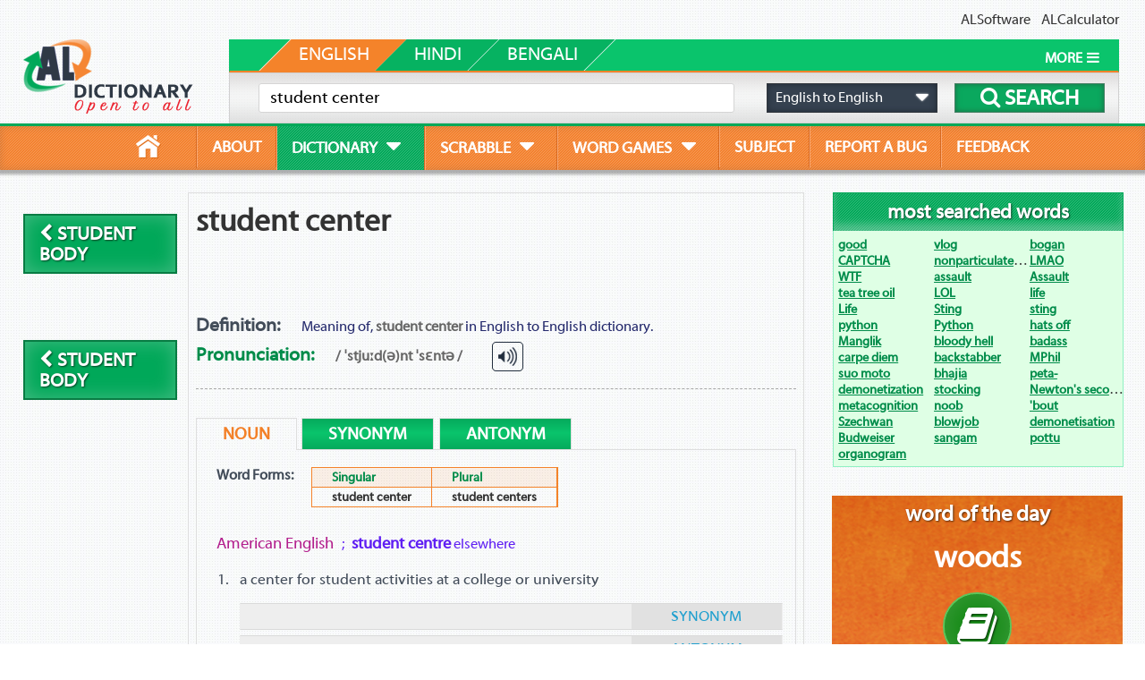

--- FILE ---
content_type: text/html;charset=UTF-8
request_url: https://www.aldictionary.com/definition/english-to-english/student_center.html
body_size: 4637
content:
<!DOCTYPE html PUBLIC "-//W3C//DTD XHTML 1.0 Transitional//EN" "http://www.w3.org/TR/xhtml1/DTD/xhtml1-transitional.dtd">
<html xmlns="http://www.w3.org/1999/xhtml">
<head>


<meta http-equiv="Content-Type" content="text/html; charset=utf-8" />
<title>Student center | Definition &amp; Meaning of Student center in English Dictionary | ALDictionary</title>
<meta name="Keywords" content="meaning of student center, english meaning of student center, definition of student center, english definition of student center"/>
<meta name="Description" content="Are you looking for the most appropriate meaning of student center? ALDictionary provides you with the right definition and meaning with coherent examples of student center."/>
<meta name="author" content="Adept Leal Software" />
<base href="https://www.aldictionary.com/" />
<link href="https://www.aldictionary.com/images/favicon.gif" type="image/x-icon" rel="shortcut icon">
<link href="https://www.aldictionary.com/css/home.css" rel="stylesheet" />

<link href="https://www.aldictionary.com/css/dropdown.css" rel="stylesheet" />
<link href="https://www.aldictionary.com/css/button.css" rel="stylesheet" />
<!--<link href="https://www.aldictionary.com/css/font-awesome.css" rel="stylesheet" />-->
<link href="https://www.aldictionary.com/css/font-awesome-4.7.0/css/font-awesome.min.css" rel="stylesheet" />
<script type="text/javascript" src="https://www.aldictionary.com/js/jquery-1.11.2.min.js"></script>
<script type="text/javascript" src="https://www.aldictionary.com/js/function.js"></script>
<script type="text/javascript" src="https://www.aldictionary.com/js/ajax-function.js"></script>
<script type="text/javascript" src="https://www.aldictionary.com/js/audio.js"></script>
<script type="text/javascript" src="https://www.aldictionary.com/js/jquery-ui/jquery-ui.min.js"></script>
<link href="https://www.aldictionary.com/js/jquery-ui/jquery-ui.css" rel="stylesheet" />




<!-- Global site tag (gtag.js) - Google Analytics -->
<script async src="https://www.googletagmanager.com/gtag/js?id=UA-111254409-1"></script>
<script>
  window.dataLayer = window.dataLayer || [];
  function gtag(){dataLayer.push(arguments);}
  gtag('js', new Date());

  gtag('config', 'UA-111254409-1');
</script>

<!--Media.net monetization code-->
<script type="text/javascript">
    window._mNHandle = window._mNHandle || {};
    window._mNHandle.queue = window._mNHandle.queue || [];
    medianet_versionId = "3121199";
</script>
<script src="https://contextual.media.net/dmedianet.js?cid=8CUV09G0M" async="async"></script>
</head>

<body>

<!----------------Menu Section---------------->


  <div id="header">
    <div id="topnav">
      <a href="http://www.alsoft.org">ALSoftware</a> &nbsp;&nbsp; <a href="http://calculator.alsoft.org">ALCalculator</a>
    </div>
    <div id="left"><a href="https://www.aldictionary.com/"><img src="https://www.aldictionary.com/images/al-dictionary.png" width="190" height="83" alt="ALDictionary Logo" border="0" /></a></div>
    <div id="right">
      <div id="sub_menu">
        <div class="spacer"></div>
        <div id="tab-english" class="tab tab_first selected"><p>english</p></div>
        	 <div id="tab-hindi" class="tab "><p>hindi</p></div>
        	 <div id="tab-bengali" class="tab "><p>bengali</p></div>
        <div id="more">
          <span>MORE<i class="fa fa-bars"></i></span>
          

<ul>
  <li><a href="https://www.aldictionary.com/dictionary/english-to-arabic.html">Arabic</a></li><li><a href="https://www.aldictionary.com/dictionary/english-to-bengali.html">Bengali</a></li><li><a href="https://www.aldictionary.com/dictionary/english-to-chinese.html">Chinese</a></li><li class="selected"><a href="https://www.aldictionary.com/dictionary/english-to-english.html">English</a></li><li><a href="https://www.aldictionary.com/dictionary/english-to-hindi.html">Hindi</a></li><li><a href="https://www.aldictionary.com/dictionary/english-to-japanese.html">Japanese</a></li><li><a href="https://www.aldictionary.com/dictionary/english-to-punjabi.html">Punjabi</a></li><li><a href="https://www.aldictionary.com/dictionary/english-to-russian.html">Russian</a></li><li><a href="https://www.aldictionary.com/dictionary/english-to-spanish.html">Spanish</a></li><li><a href="https://www.aldictionary.com/dictionary/english-to-tamil.html">Tamil</a></li>
</ul>
        </div>
        <div class="clear"></div>
      </div>
      <!--start search box-->
      <div id="search_box">
        <form name="search-form" id="search-form" method="get" action="" enctype="application/x-www-form-urlencoded">
          <table cellpadding="0" cellspacing="0" width="100%" height="55">
            <tr>
              <td width="60%" align="center" valign="middle" height="100%" id="s_i_container">
                <input type="text" name="word" id="word" placeholder="Type a word or phrase..." autocomplete="off" value="student center" />
                <ul id="word_list"></ul>
              </td>
              <td width="20%" align="center" valign="middle" height="100%">
                <div id="dropdown">
                  <div class="dropdown-text">English to English</div>
                  <div class="icon-caret-down fa fa-caret-down"></div>
                  

<ul>
  <li value="arabic">English To Arabic</li><li value="bengali">English To Bengali</li><li value="chinese">English To Chinese</li><li value="english">English to English <i class="fa fa-check-circle"></i></li><li value="hindi">English To Hindi</li><li value="japanese">English To Japanese</li><li value="punjabi">English To Punjabi</li><li value="russian">English To Russian</li><li value="spanish">English To Spanish</li><li value="tamil">English To Tamil</li>
</ul>
                </div>
                <input type="hidden" name="dictionary" value="english" />
              </td>
              <td width="20%" align="center" valign="middle" height="100%">
                <button class="search_button" name="search_button" type="submit">
                  <i class="fa fa-search"></i> 
                  <span>search</span>
                </button>
              </td>
            </tr>
          </table>
        </form>
      </div>
      <!--end of search box area-->
    </div>
    <div class="clear"></div>
  </div>
  <div class="clear"></div>
  <!--start menu are-->
  <div id="menu">
    <ul id="first">
      <li class="home "><a href="https://www.aldictionary.com/"><span></span></a></li>
      <li ><a href="https://www.aldictionary.com/about.html">about</a></li>
      <li class="selected">
        <a href="https://www.aldictionary.com/dictionary/english-to-english.html">
          <table cellpadding="0" cellspacing="0">
            <tr>
              <td align="left" valign="middle">dictionary</td>
              <td align="right" valign="middle"><i class="fa fa-caret-down"></i></td>
            </tr>
          </table>
        </a>
        

<ul>
  <li><a href="https://www.aldictionary.com/dictionary/english-to-arabic.html">English To Arabic</a></li><li><a href="https://www.aldictionary.com/dictionary/english-to-bengali.html">English To Bengali</a></li><li><a href="https://www.aldictionary.com/dictionary/english-to-chinese.html">English To Chinese</a></li><li class="selected"><a href="https://www.aldictionary.com/dictionary/english-to-english.html">English to English</a></li><li><a href="https://www.aldictionary.com/dictionary/english-to-hindi.html">English To Hindi</a></li><li><a href="https://www.aldictionary.com/dictionary/english-to-japanese.html">English To Japanese</a></li><li><a href="https://www.aldictionary.com/dictionary/english-to-punjabi.html">English To Punjabi</a></li><li><a href="https://www.aldictionary.com/dictionary/english-to-russian.html">English To Russian</a></li><li><a href="https://www.aldictionary.com/dictionary/english-to-spanish.html">English To Spanish</a></li><li><a href="https://www.aldictionary.com/dictionary/english-to-tamil.html">English To Tamil</a></li>
</ul>
      </li>
      <li>
        <a href="https://www.aldictionary.com/scrabble-dictionary-online.html">
          <table cellpadding="0" cellspacing="0">
            <tr>
              <td align="left" valign="middle">scrabble</td>
              <td align="right" valign="middle"><i class="fa fa-caret-down"></i></td>
            </tr>
          </table>
        </a>
        <ul>
          <li><a href="https://www.aldictionary.com/scrabble-dictionary-online.html">Scrabble Dictionary</a></li>
          <li><a href="https://www.aldictionary.com/scrabble-word-builder.html">Scrabble Word Builder</a></li>
        </ul>
      </li>
      <!--<li>
        <a href="">grammar<i class="icon-caret-down"></i></a>
        <div class="grammar_menu">
          <p>hada</p>
        </div>
      </li>-->
      <li>
        <a href="https://www.aldictionary.com/sudoku.html">
          <table cellpadding="0" cellspacing="0">
            <tr>
              <td align="left" valign="middle">word games</td>
              <td align="right" valign="middle"><i class="fa fa-caret-down"></i></td>
            </tr>
          </table>
        </a>
        <ul>
          <li><a href="https://www.aldictionary.com/sudoku.html">Sudoku</a></li>
          <!--<li><a href="https://www.aldictionary.com/scrabble-word-builder.html">Scrabble Word Builder</a></li>-->
        </ul>
      </li>
      <li ><a href="https://www.aldictionary.com/subject.html">subject</a></li>
      <li ><a href="https://www.aldictionary.com/report-a-bug.html">report a bug</a></li>
      <li class="last "><a href="https://www.aldictionary.com/feedback.html">feedback</a></li>
      <!--<li><a href="">idioms</a></li>
      <!--<li class="last"><a href="">thesaurus</a></li>-->
    </ul>
    <div class="clear"></div>
  </div>
  <div class="clear"></div>
  <!--end of menu area-->
<!----------------End Menu Section---------------->





<!----------------Content Section---------------->
  <!--start body-->
  <div id="content">
    <div class="left">
      <div class="up">
        <a href="https://www.aldictionary.com/definition/english-to-english/student_body.html" class="btn btn-green btn-medium-small unlike-link"><i class="fa fa-chevron-left"></i> student body</a>
      </div>
      <!--<script async src="//pagead2.googlesyndication.com/pagead/js/adsbygoogle.js"></script>
         Left Vertical 
        <ins class="adsbygoogle"
             style="display:inline-block;width:160px;height:600px"
             data-ad-client="ca-pub-9268367412633375"
             data-ad-slot="6288897843"></ins>
        <script>
        (adsbygoogle = window.adsbygoogle || []).push({});
        </script>-->
      <div class="up">
        <a href="https://www.aldictionary.com/definition/english-to-english/student_body.html" class="btn btn-green btn-medium-small unlike-link"><i class="fa fa-chevron-left"></i> student body</a>
      </div>
    </div>
    <div class="right">
      <div id="horizontal-ad" style="display: none;">
        <div class="a_ad_left">
          
            <!-- Home page horizontal ad -->
			<div id="477701271">
				<script type="text/javascript">
					try {
						window._mNHandle.queue.push(function (){
							window._mNDetails.loadTag("477701271", "728x90", "477701271");
						});
					}
					catch (error) {}
				</script>
			</div>
			<!--<script async src="//pagead2.googlesyndication.com/pagead/js/adsbygoogle.js"></script>
            <ins class="adsbygoogle"
                 style="display:inline-block;width:728px;height:90px"
                 data-ad-client="ca-pub-9268367412633375"
                 data-ad-slot="7905231844"></ins>
            <script>
            (adsbygoogle = window.adsbygoogle || []).push({});
            </script>-->
        </div>
        <div class="a_ad_right">
          <a href="https://www.aldictionary.com/definition/english-to-english/student_centre.html" class="btn btn-green btn-medium-small unlike-link">student centre <i class="fa fa-chevron-right"></i></a>
        </div>
        <div class="clear"></div>
      </div>
      <div class="subject-content">
        <div class="subject-left">
          
<div class="word-list">
  <div class="title">
    <h3>student center</h3>
    <div class="alignleft" style="text-align:right; margin-top:-3em;">
	  <script async src="//pagead2.googlesyndication.com/pagead/js/adsbygoogle.js"></script>
    <!-- Definition page text ad -->
    <ins class="adsbygoogle"
         style="display:inline-block;width:320px;height:100px"
         data-ad-client="ca-pub-9268367412633375"
         data-ad-slot="9902853841"></ins>
    <script>
    (adsbygoogle = window.adsbygoogle || []).push({});
    </script>
    </div>
    <br />

    <p><strong class="def">Definition:</strong> Meaning of, <b>student center</b> in English to English dictionary.</p>
    <div class="definition_brief">
      <div class="brief">
        <p><strong class="pron">Pronunciation:</strong> <b>/ ˈstjuːd(ə)nt ˈsɛntə /</b></p>
      </div>
      <div class="audio-head audio" data="student+center" language="english"> </div>
      <div class="clear"></div>
    </div>
  </div>
  
  
  
  <!--start parts of speech printing-->
  


  
  <div class="pos" data="noun">
    <ul class="tab">
      <li class="selected"><span>noun</span></li><li><span>synonym</span></li><li><span>antonym</span></li><li class="clear"></li>
    </ul>
    <div id="parts-noun" class="container">
      
      <table class="word_forms">
        <tr>
          <td align="left" valign="top" class="w_forms">Word Forms:</td>
          <td align="left" valign="top">
            <table cellpadding="0" cellspacing="0">
              <tr>
                <td align="left" valign="middle" class="heading">Singular</td>
                <td align="left" valign="middle" class="heading">Plural</td>
              </tr>
              <tr>
                <td align="left" valign="middle" class="forms">student center</td>
                <td align="left" valign="middle" class="forms">student centers</td>
              </tr>
            </table>
          </td>
        </tr>
      </table>
      
      
      <table class="usage" style="display:table;">
        <tr>
          <td align="left" valign="middle"><span class="GEO">American English</span> <span class="VARIANT">; <strong>student centre</strong> elsewhere</span></td>
        </tr>
      </table>
      
      <ol class="first">
        


  
  <li>
    <span>a center for student activities at a college or university</span>
    <ol type="i" class="example">
      
    </ol>

    <div class="synonym">
      <div class="syn-button" data="synonym-list">SYNONYM<i class="icon-chevron-down"></i></div>
      <div class="clear"></div>
      <div class="synonym-list">
        <a href="https://www.aldictionary.com/definition/english-to-english/student_centre.html">student centre</a>
      </div>
    </div>
    <div class="synonym antonym">
      <div class="syn-button" data="antonym-list">ANTONYM<i class="icon-chevron-down"></i></div>
      <div class="clear"></div>
      <div class="antonym-list">
        <b>Not found!</b>
      </div>
    </div>
  </li>

  
  



      </ol>
    </div>
    <div id="synonym-noun" class="container container-list none">synonym</div>
    <div id="antonym-noun" class="container container-list none">antonym</div>
  </div>

  
  



  <!--end parts of speech printing-->
  
  <!--phrase display area-->
  <div class="pos">
       
    
          
          
    
    


      
      
  </div>
  <!--end of phrase display area-->
  
  <div class="clear"></div>
</div>
<br />
        </div>
        <div class="subject-right">
          <div class="m-s-words">
            <div class="heading"><h2>most searched words</h2></div>
            <div class="list">
              <ul><li><a href="https://www.aldictionary.com/definition/english-to-english/good.html">good</a></li><li><a href="https://www.aldictionary.com/definition/english-to-english/vlog.html">vlog</a></li><li><a href="https://www.aldictionary.com/definition/english-to-english/bogan.html">bogan</a></li><li><a href="https://www.aldictionary.com/definition/english-to-english/CAPTCHA.html">CAPTCHA</a></li><li><a href="https://www.aldictionary.com/definition/english-to-english/nonparticulate_radiation.html">nonparticulate radiation</a></li><li><a href="https://www.aldictionary.com/definition/english-to-english/LMAO.html">LMAO</a></li><li><a href="https://www.aldictionary.com/definition/english-to-english/WTF.html">WTF</a></li><li><a href="https://www.aldictionary.com/definition/english-to-english/assault.html">assault</a></li><li><a href="https://www.aldictionary.com/definition/english-to-english/Assault.html">Assault</a></li><li><a href="https://www.aldictionary.com/definition/english-to-english/tea_tree_oil.html">tea tree oil</a></li><li><a href="https://www.aldictionary.com/definition/english-to-english/LOL.html">LOL</a></li><li><a href="https://www.aldictionary.com/definition/english-to-english/life.html">life</a></li><li><a href="https://www.aldictionary.com/definition/english-to-english/Life.html">Life</a></li><li><a href="https://www.aldictionary.com/definition/english-to-english/Sting.html">Sting</a></li><li><a href="https://www.aldictionary.com/definition/english-to-english/sting.html">sting</a></li><li><a href="https://www.aldictionary.com/definition/english-to-english/python.html">python</a></li><li><a href="https://www.aldictionary.com/definition/english-to-english/Python.html">Python</a></li><li><a href="https://www.aldictionary.com/definition/english-to-english/hats_off.html">hats off</a></li><li><a href="https://www.aldictionary.com/definition/english-to-english/Manglik.html">Manglik</a></li><li><a href="https://www.aldictionary.com/definition/english-to-english/bloody_hell.html">bloody hell</a></li><li><a href="https://www.aldictionary.com/definition/english-to-english/badass.html">badass</a></li><li><a href="https://www.aldictionary.com/definition/english-to-english/carpe_diem.html">carpe diem</a></li><li><a href="https://www.aldictionary.com/definition/english-to-english/backstabber.html">backstabber</a></li><li><a href="https://www.aldictionary.com/definition/english-to-english/MPhil.html">MPhil</a></li><li><a href="https://www.aldictionary.com/definition/english-to-english/suo_moto.html">suo moto</a></li><li><a href="https://www.aldictionary.com/definition/english-to-english/bhajia.html">bhajia</a></li><li><a href="https://www.aldictionary.com/definition/english-to-english/peta-.html">peta-</a></li><li><a href="https://www.aldictionary.com/definition/english-to-english/demonetization.html">demonetization</a></li><li><a href="https://www.aldictionary.com/definition/english-to-english/stocking.html">stocking</a></li><li><a href="https://www.aldictionary.com/definition/english-to-english/Newton%27s_second_law_of_motion.html">Newton's second law of motion</a></li><li><a href="https://www.aldictionary.com/definition/english-to-english/metacognition.html">metacognition</a></li><li><a href="https://www.aldictionary.com/definition/english-to-english/noob.html">noob</a></li><li><a href="https://www.aldictionary.com/definition/english-to-english/%27bout.html">'bout</a></li><li><a href="https://www.aldictionary.com/definition/english-to-english/Szechwan.html">Szechwan</a></li><li><a href="https://www.aldictionary.com/definition/english-to-english/blowjob.html">blowjob</a></li><li><a href="https://www.aldictionary.com/definition/english-to-english/demonetisation.html">demonetisation</a></li><li><a href="https://www.aldictionary.com/definition/english-to-english/Budweiser.html">Budweiser</a></li><li><a href="https://www.aldictionary.com/definition/english-to-english/sangam.html">sangam</a></li><li><a href="https://www.aldictionary.com/definition/english-to-english/pottu.html">pottu</a></li><li><a href="https://www.aldictionary.com/definition/english-to-english/organogram.html">organogram</a></li><li class="clear"></li></ul>
            </div>
          </div>
          <div id="word-day">
            <div class="heading"><h2>word of the day</h2></div><div class="word"><a href="https://www.aldictionary.com/definition/english-to-english/woods.html">woods</a></div><div class="lightbulb"><a title="FULL DEFINITION" href="https://www.aldictionary.com/definition/english-to-english/woods.html"><i class="fa fa-book"></i></a></div><div class="text"><div class="pron"><strong>Pronunciation:</strong> <span id="pronun">wʊdz</span></div><div class="pos"><strong>Parts of Speech:</strong> <span id="pos-value">noun</span></div><div class="def">the trees and other plants in a large densely wooded area</div><div class="audio-head audio" language="english" data="woods"> </div><div><a href="https://www.aldictionary.com/definition/english-to-english/woods.html" class="btn btn-green btn-medium unlike-link">Full Definition <i class="fa fa-chevron-right"></i></a></div></div>
          </div>
          <div class="a_ad_right">
          <a href="https://www.aldictionary.com/definition/english-to-english/student_centre.html" class="btn btn-green btn-medium-small unlike-link">student centre <i class="fa fa-chevron-right"></i></a>
        </div>
        </div>
        <div class="clear"></div>
      </div>
      <div class="height"></div>
      <div class="height"></div>
      <div id="horizontal-ad">
        <!--<script async src="//pagead2.googlesyndication.com/pagead/js/adsbygoogle.js"></script>
         Bottom Horizontal Ad
        <ins class="adsbygoogle"
             style="display:inline-block;width:728px;height:90px"
             data-ad-client="ca-pub-9268367412633375"
             data-ad-slot="9242364241"></ins>
        <script>
        (adsbygoogle = window.adsbygoogle || []).push({});
        </script> -->
      </div>
    </div>
    <div class="clear"></div>
  </div>
  <div class="clear"></div>
  <!--end body-->
<!----------------End of Content Section---------------->




<!----------------Footer Bar---------------->
  <!--starting footer area-->
  <div id="footer">
    <div class="footer-container">
      <ul class="parent">
        <li>
          <div class="top">
            <div class="heading">Our Languages</div>
            <div class="border"><div class="orange"></div></div>
            

<ul class="link_list">
  <li><i class="fa fa-chevron-right"></i>&nbsp;<a href="https://www.aldictionary.com/dictionary/english-to-arabic.html">Arabic Dictionary</a></li><li><i class="fa fa-chevron-right"></i>&nbsp;<a href="https://www.aldictionary.com/dictionary/english-to-bengali.html">Bengali Dictionary</a></li><li><i class="fa fa-chevron-right"></i>&nbsp;<a href="https://www.aldictionary.com/dictionary/english-to-chinese.html">Chinese Dictionary</a></li><li><i class="fa fa-chevron-right"></i>&nbsp;<a href="https://www.aldictionary.com/dictionary/english-to-english.html">English Dictionary</a></li><li><i class="fa fa-chevron-right"></i>&nbsp;<a href="https://www.aldictionary.com/dictionary/english-to-hindi.html">Hindi Dictionary</a></li><li><i class="fa fa-chevron-right"></i>&nbsp;<a href="https://www.aldictionary.com/dictionary/english-to-japanese.html">Japanese Dictionary</a></li><li><i class="fa fa-chevron-right"></i>&nbsp;<a href="https://www.aldictionary.com/dictionary/english-to-punjabi.html">Punjabi Dictionary</a></li><li><i class="fa fa-chevron-right"></i>&nbsp;<a href="https://www.aldictionary.com/dictionary/english-to-russian.html">Russian Dictionary</a></li><li><i class="fa fa-chevron-right"></i>&nbsp;<a href="https://www.aldictionary.com/dictionary/english-to-spanish.html">Spanish Dictionary</a></li><li><i class="fa fa-chevron-right"></i>&nbsp;<a href="https://www.aldictionary.com/dictionary/english-to-tamil.html">Tamil Dictionary</a></li>
</ul>
          </div>
        </li>
        <li>
          <div class="top">
            <div class="heading">Scrabble Tools</div>
            <div class="border"><div class="orange"></div></div>
            <ul class="link_list">
              <li><i class="icon-chevron-right"></i><a href="https://www.aldictionary.com/scrabble-dictionary-online.html">Scrabble Dictionary</a></li>
              <li><i class="icon-chevron-right"></i><a href="https://www.aldictionary.com/scrabble-word-builder.html">Scrabble Word Builder</a></li>
            </ul>
          </div>
        </li>
        <li>
          <div class="top">
            <div class="heading">Word Categories</div>
            <div class="border"><div class="orange"></div></div>
            <ul class="link_list">
              <li><i class="icon-chevron-right"></i><a href="https://www.aldictionary.com/subject.html">Words by Subject</a></li>
            </ul>
          </div>
        </li>
        <li>
          <div class="top">
            <div class="heading">dictionaries</div>
            <div class="border"><div class="orange"></div></div>
            

<ul class="link_list">
  <li><a href="https://www.aldictionary.com/dictionary/english-to-arabic.html">English To Arabic Dictionary</a></li><li><a href="https://www.aldictionary.com/dictionary/english-to-bengali.html">English To Bengali Dictionary</a></li><li><a href="https://www.aldictionary.com/dictionary/english-to-chinese.html">English To Chinese Dictionary</a></li><li><a href="https://www.aldictionary.com/dictionary/english-to-english.html">English to English Dictionary</a></li><li><a href="https://www.aldictionary.com/dictionary/english-to-hindi.html">English To Hindi Dictionary</a></li><li><a href="https://www.aldictionary.com/dictionary/english-to-japanese.html">English To Japanese Dictionary</a></li><li><a href="https://www.aldictionary.com/dictionary/english-to-punjabi.html">English To Punjabi Dictionary</a></li><li><a href="https://www.aldictionary.com/dictionary/english-to-russian.html">English To Russian Dictionary</a></li><li><a href="https://www.aldictionary.com/dictionary/english-to-spanish.html">English To Spanish Dictionary</a></li><li><a href="https://www.aldictionary.com/dictionary/english-to-tamil.html">English To Tamil Dictionary</a></li>
</ul>
          </div>
        </li>
        <li>
          <div class="top">
            <div class="heading">support</div>
            <div class="border"><div class="orange"></div></div>
            <ul class="link_list">
              <li><i class="icon-chevron-right"></i><a href="https://www.aldictionary.com/feedback.html">Give Us Feedback</a></li>
              <li><i class="icon-chevron-right"></i><a href="https://www.aldictionary.com/report-a-bug.html">Report A Bug</a></li>
              <li><i class="icon-chevron-right"></i><a href="https://www.aldictionary.com/feedback.html">Contact Us</a></li>
            </ul>
          </div>
        </li>
        <li>
          <div class="top">
            <div class="heading">learn</div>
            <div class="border"><div class="orange"></div></div>
            <ul class="link_list">
              <li><i class="icon-chevron-right"></i><a href="https://www.aldictionary.com/dictionary/english-to-english.html">English Dictionary</a></li>
              <li><i class="icon-chevron-right"></i><a href="https://www.aldictionary.com/dictionary/english-to-spanish.html">Spanish Dictionary</a></li>
              <li><i class="icon-chevron-right"></i><a href="https://www.aldictionary.com/dictionary/english-to-hindi.html">Hindi Dictionary</a></li>
              <li><i class="icon-chevron-right"></i><a href="https://www.aldictionary.com/dictionary/english-to-bengali.html">Bengali Dictionary</a></li>
              <li><i class="icon-chevron-right"></i><a href="https://www.aldictionary.com/dictionary/english-to-arabic.html">Arabic Dictionary</a></li>
              <li><i class="icon-chevron-right"></i><a href="https://www.aldictionary.com/scrabble-dictionary-online.html">English Scrabble Dictionary</a></li>
              <!--<li><i class="icon-chevron-right"></i><a href="">Idiom</a></li>-->
            </ul>
          </div>
        </li>
        <li>
          <div class="top">
            <div class="heading">subscribe now</div>
            <div class="border"><div class="orange"></div></div>
            <ul class="link_list">
              <form name="email_sub" id="email_sub" action="" enctype="application/x-www-form-urlencoded" method="post">
                <li><input type="text" name="email" id="email" value="" placeholder="Enter email here" /></li>
                <li><button id="sSubmit" class="btn btn-orange btn-small" type="submit" name="sSubmit" value="submit"><i class="fa fa-envelope"></i> Subscribe</button></li>
              </form>
            </ul>
          </div>
        </li>
        <li>
          <div class="top">
            <ul class="link_list logo">
              <li><a href="https://www.aldictionary.com/"><img src="https://www.aldictionary.com/images/al-dictionary-logo-2.png" alt="AL-Dictionary Logo" border="0" /></a></li>
            </ul>
          </div>
        </li>
      </ul>
      <div class="clear"></div>
      <div id="bottom-link">
        <ul>
          <li class="left">Copyright &copy; 2015-2025 <a href="https://www.aldictionary.com/">ALDictionary</a> all rights reserved.</li>
          <li class="middle">Powered by: <a href="http://www.alsoft.org">&nbsp;ALSOFT</a></li>
          <li class="right"><a href="https://www.aldictionary.com/">Home</a> | <a href="https://www.aldictionary.com/about.html">About</a> | <a href="https://www.aldictionary.com/privacy-policy.html">Privacy Policy</a> | <a href="https://www.aldictionary.com/terms-of-service.html">Terms</a></li>
        </ul>
      </div>
    </div>
  </div>
  <!--end of footer area-->
  
  <!--subscribe from popup container-->
  <span id="ajaxFormcontainer"></span>
  <!--end of container-->
  
  <script type="text/javascript">
    $( document ).ready(function() {
		function_load();
	});
  </script>

<!----------------End Footer Bar---------------->





</body>
</html>

--- FILE ---
content_type: text/html; charset=utf-8
request_url: https://www.google.com/recaptcha/api2/aframe
body_size: 268
content:
<!DOCTYPE HTML><html><head><meta http-equiv="content-type" content="text/html; charset=UTF-8"></head><body><script nonce="v9vaiI9lPZpyZHajjKjJRA">/** Anti-fraud and anti-abuse applications only. See google.com/recaptcha */ try{var clients={'sodar':'https://pagead2.googlesyndication.com/pagead/sodar?'};window.addEventListener("message",function(a){try{if(a.source===window.parent){var b=JSON.parse(a.data);var c=clients[b['id']];if(c){var d=document.createElement('img');d.src=c+b['params']+'&rc='+(localStorage.getItem("rc::a")?sessionStorage.getItem("rc::b"):"");window.document.body.appendChild(d);sessionStorage.setItem("rc::e",parseInt(sessionStorage.getItem("rc::e")||0)+1);localStorage.setItem("rc::h",'1768506076215');}}}catch(b){}});window.parent.postMessage("_grecaptcha_ready", "*");}catch(b){}</script></body></html>

--- FILE ---
content_type: text/css
request_url: https://www.aldictionary.com/css/home.css
body_size: 6957
content:
@charset "utf-8";
/* CSS Document */

@font-face {
	font-family: MyriadWebPro;
    src: url(../fonts/MyriadWebPro.ttf);
}

@font-face {
	font-family: MyriadWebProBold;
    src: url(../fonts/MyriadWebPro-Bold.ttf);
}

@font-face {
	font-family: MyriadWebProItalic;
    src: url(../fonts/MyriadWebPro-Italic.ttf);
}

body {
	background:url(../images/body-background.png) repeat scroll 0 0 transparent;
	padding:0;
	margin:0;
	font-family:MyriadWebPro, Geneva, sans-serif;
	font-size:100%;
	color:#333;
}

body p, body h1, body h2, body h3, body h4, body h5, body h6, button, select, ul, ol, li, fieldset, legend {
	padding:0;
	margin:0;
}

input[type=text] {
	border:solid 1px #d5d5d5;
	font-family:inherit;
	font-size:1.2em;
	padding:0 2%;
	-moz-border-radius:3px;
	-khtml-border-radius:3px;
	-webkit-border-radius:3px;
	border-radius:3px;
}

#header {
	width:100%;
	height:auto;
}

#header #topnav {
	padding:0.8em 2.25%;
	width:95.50%;
	text-align:right;
}

#header #topnav a {
	color:#333;
	text-decoration:none;
}

#header #topnav a:hover {
	text-decoration:underline;
}

#header #left {
	width:18%;
	padding-left:2%;
	text-align:left;
	float:left;
}

#header #right {
	width:80%;
	float:right;
}

#sub_menu {
	width:97%;
	height:35px;
	background:#0ac46c;
	border-bottom:solid 2px #f4832a;
	border-right: solid 1px #0ac46c;
	border-left: solid 1px #0ac46c;
}

#sub_menu .tab {
	background:#06b261;
	float:left;
	height:35px;
	padding:0 2.5%;
	border-right:solid 1px #f9fafc;
	text-transform:uppercase;
	-webkit-transform: skew(-45deg); 
	-moz-transform: skew(-45deg); 
	-o-transform: skew(-45deg); 
	cursor:pointer;
}

#sub_menu #more {
	float: right;
    height: 34px;
	padding:0 0.5em;
	position:relative;
	width:10%;
	color:#fff;
}

#sub_menu #more span {
	z-index:5;
	position:absolute;
	right:10%;
	top:21%;
	font-weight:bold;
	font-size: 1em;
	padding:0.25em;
	padding-left:0.3em;
	border:1px solid transparent;
	border-bottom:none !important;
}

#sub_menu #more ul {
	background:transparent url("../images/word-day-background.jpg") repeat scroll 0 0;
	position:absolute;
	right:10%;
	top:102%;
	list-style:none;
	width:25em;
	padding:10% 0%;
	border:1px solid #fce2c2;
	z-index:4;
	visibility:hidden;
}

#sub_menu #more ul li {
	float:left;
	text-shadow: 1px 1px 1px rgba(0, 0, 0, 0.5);
	width:21.5%;
	padding:1.5% 1.5%;
	border:1px solid transparent;
}

#sub_menu #more ul li:hover {
	border:1px solid #fce2c2;
}

#sub_menu #more:hover span {
	background:transparent url("../images/word-day-background.jpg") repeat scroll 0 0;
	cursor:pointer;
	border:1px solid #fce2c2;
	border-bottom:none !important;
}

#sub_menu #more:hover ul {
	visibility:visible;
}

#sub_menu #more i {
	padding:0 0.3em;
}

#more a {
	text-decoration:none;
	color:#fff;
}

#sub_menu .tab:hover {
	text-shadow: 0 0 10px rgba(255,255,255,0.7) , 0 0 10px rgba(255,255,255,0.7) , 0 0 10px rgba(255,255,255,0.7) , 0 0 10px #898989 , 0 0 15px #898989 , 0 0 10px #898989 , 0 0 10px #898989 ;
}

#sub_menu .tab_first {
	border-left:solid 1px #f9fafc;
}

#sub_menu .selected {
	background:#f4832a;
	/*border-left:solid 1px #f9fafc;*/
}

#more li.selected  {
	background:#a1663a;
	border:1px solid #fce2c2 !important;
}

#sub_menu .selected_first {
	background:#f4832a;
	border-left:solid 1px #f9fafc;
}

#sub_menu .spacer {
	float:left;
	width:5%;
	height:100%;
}

#sub_menu .tab p {
	font-family:MyriadWebPro, Geneva, sans-serif;
	font-size:1.3em;
	color:#fff;
	height:34px;
	display:table-cell;
	vertical-align:middle;
	-webkit-transform: skew(45deg); 
	-moz-transform: skew(45deg); 
	-o-transform: skew(45deg); 
}

#search_box {
	background:url(../images/search-box-bg.png) repeat-x scroll 0 0 transparent;
	width:97%;
	height:55px;
	border:solid 1px #d0d0d0;
}

#s_i_container {
	position:relative;
}

#search_box #word, ul.feedback input[type=text] {
	width:85%;
	height:60%;
	border:solid 1px #d5d5d5;
	font-family:inherit;
	font-size:1.2em;
	padding:0 2%;
	-moz-border-radius:3px;
	-khtml-border-radius:3px;
	-webkit-border-radius:3px;
	border-radius:3px;
}

#word_list {
	list-style-type:none;
	position:absolute;
	width:89%;
	left:5.3%;
	top:auto;
	border:solid 1px #d5d5d5;
	background:#fff;
	z-index:2;
	font-family:inherit;
	font-size:1.2em;
	display:none;
	box-shadow: 0 2px 4px rgba(0, 0, 0, 0.2);
}

#word_list li {
	text-align:left;
	padding:0.6% 2%;
	cursor:default;
}

#word_list li.selected {
	background-color:#eee;
}

#word_list li:hover {
	background-color:#eee;
}

.search_button,  .search_button:active{
	background-color:#0aa85e;
	border:1px solid #488065;
	display:inline-block;
	font-family:inherit;
	width:85%;
	height:60%;
	text-transform:uppercase;
	color:#fff;
	font-weight:bold;
	font-size:1.5em;
	line-height:100%;
	cursor:pointer;
	text-align: center;
	vertical-align:middle;
	-moz-box-shadow:inset 0px 0px 6px 0px #1e6b46;
	-webkit-box-shadow:inset 0px 0px 6px 0px #1e6b46;
	box-shadow:inset 0px 0px 6px 0px #1e6b46;
}

.search_button:hover {
	background-color:#14b369;
}

select#dictionary {
	width:85%;
	height:60%;
}

#menu, #subject .heading {
	/*background:url(../images/menu-background-green.png) repeat scroll 0 0 #00a859;*/
	background:url(../images/menu-background-orange.png) repeat scroll 0 0 #f3812e;
	width:100%;
	height:auto;
	-webkit-box-shadow: 0px 3px 3px 2px rgba(0, 0, 0, 0.3);  /* Safari 3-4, iOS 4.0.2 - 4.2, Android 2.3+ */
 	-moz-box-shadow:    0px 3px 3px 2px rgba(0, 0, 0, 0.3);  /* Firefox 3.5 - 3.6 */
	box-shadow:         0px 3px 3px 2px rgba(0, 0, 0, 0.3), inset 0 0 0.5em rgba(79, 81, 80, 0.2);
}

#menu {
	text-align:center;
	border-top:solid 3px #00a859;
}

#first {
	float:none;
	list-style:none;
	position:relative;
	text-transform:uppercase;
	font-size:1.1em;
	font-weight:bold;
	color:#ffffff;
	z-index:1;
	display:inline-block;
}

ul#first li {
	list-style:none;
	margin:0;
	outline:none;
	float:left;
	border-left:solid 1px #faa872;
	border-right:solid 1px #d66921;
	position:relative;
	text-align:left;
	z-index:1;
}

ul#first li a {
	display:block;
	text-decoration:none;
	color:#fff;
	padding:13px 0.9em;
}

ul#first li.home {
	border-left:none;
}
ul#first li.selected, ul#first li:hover {
	background:url(../images/menu-background-green.png) repeat scroll 0 0 #00a859;
}

ul#first li.home a {
	padding:6px 2em;
}

ul#first li.home a span {
	background:url(../images/all-icon.png) no-repeat scroll -293px -3px transparent;
	width:35px;
	height:35px;
	display:inline-block;
}

ul#first li.selected a span {
	background:url(../images/all-icon.png) no-repeat scroll -261px -3px transparent;
}

ul#first li.last {
	border-right:none !important;
}

ul#first li i {
    font-size: 1.5em;
    margin-top: -0.17em;
	text-align: center;
    width: 1.25em;
	font-size:1.6em;
}

ul#first ul, ul#first li div.grammar_menu {
	position:absolute;
	left:-0.2em;
	margin-left:0.2em;
	top:100%;
	background:url(../images/menu-background-green.png) repeat scroll 0 0 #00a859;
	visibility:hidden;
	z-index:3;
	min-width:115%;
	border-left:solid 1px #049551;
	border-right:solid 1px #049551;
	border-bottom:solid 1px #049551;
	border-top:none;
}

ul#first li:hover ul, ul#first li:hover div.grammar_menu {
	visibility:visible;
}

ul#first ul li {
	float:none !important;
	padding:0 !important;
	margin:0 !important;
	background:none !important;
	border:none !important;
}

ul#first ul li:hover, ul#first ul li.selected {
	background:url(../images/menu-background-orange.png) repeat scroll 0 0 #f3812e !important;
	text-shadow: 1px 1px 2px rgba(0, 0, 0, 0.6); 
}

ul#first ul li a {
	font-size:0.8em;
	padding:0.7em 0.5em !important;
	font-weight:normal;
}

ul#first li div.grammar_menu {
}

#body-content {
	width:100%;
	height:auto;
}

#body-content .left-part, #body-content .right-part {
	width:30%;
	float:left;
	padding:1.8% 1%;
}

.m-s-words, .m-s-cat {
	width:auto;
}

.m-s-words .heading {
	background:url(../images/menu-background-green.png) repeat scroll 0 0 #00a859;
	width:96%;
	min-height:1em;
	text-align:center;
	font-weight:bold;
	color:#fff;
	padding:1.8% 2%;
	-webkit-box-shadow: inset 0px -0.5em 0.5em 0px  rgba(229, 234, 232, 0.3);  /* Safari 3-4, iOS 4.0.2 - 4.2, Android 2.3+ */
 	-moz-box-shadow:    inset 0px -0.5em 0.5em 0px  rgba(229, 234, 232, 0.3);  /* Firefox 3.5 - 3.6 */
	box-shadow:        inset 0px -0.5em 0.5em 0px  rgba(229, 234, 232, 0.3);
	border-left:solid 1px #00a859;
	border-top:solid 1px #00a859;
	border-right:solid 1px #00a859;
}

.m-s-words .list {
	width:96%;
	padding:3% 2%;
	background-color:#dfffe5;
	border-left:solid 1px #90f0c3;
	border-bottom:solid 1px #90f0c3;
	border-right:solid 1px #90f0c3;
}

.m-s-words .list a {
	color:#008c4a;
	text-decoration:underline;
}

.m-s-words .list ul {
	list-style-type:none;
}

.m-s-words .list ul li {
	float:left;
	margin:0 1.15em 1em 0;
}

.ads {
	width:auto;
	margin-top:10%;
}

.m-s-words .heading h2, #about-al-dictionary .heading h2, #word-day .heading h2, #cross-word .heading h2, #scrabble .heading h2,.feedback-box .heading h2 {
	font-size:1.7em;
	display:inline;
	font-weight:bold;
	text-shadow: 1px 1px 2px rgba(0, 0, 0, 0.6); 
}

#body-content .right-part {
	width:66% !important;
}

#horizontal-ad {
	width:100%;
	margin-bottom:3%;
}

#horizontal-ad img, #about-al-dictionary .image img, #cross-word .image img, #scrabble .image img, .ads img, .logo img, #content img, #body-content img {
	max-width: 100%;
    height: auto;
    width: auto\9; /* ie8 */
}

#horizontal-ad .a_ad_left {
	float:left;
	width:72%;
	height: auto;
}

#horizontal-ad .a_ad_right {
	float:right;
	width:28%;
	height: auto;
	padding-top:1.5em;
}

.right-part #part-content .left {
	float:left;
	width:100%;
}

.right-part #part-content .right {
	float:right;
	padding-left:2%;
	width:18%;
}

.right-part #part-content .right img {
	float:right;
}

#part-content .left #about-al-dictionary, #part-content .left .feedback-box, #part-content .left #word-day, #part-content .left #cross-word, #part-content .left #scrabble {
	float:left;
	width:48%;
	margin:0 1%;
}

#part-content .left .feedback-box {
	width:47%;
}

#part-content .left .feedback-box ul li {
	list-style-type: none;
}

#about-al-dictionary .heading, #word-day .heading, #cross-word .heading, #scrabble .heading {
	background:url(../images/menu-background-green.png) repeat scroll 0 0 #00a859;
	width:100%;
	min-height:1em;
	text-align:center;
	font-weight:bold;
	color:#fff;
	padding:2% 0;
	-webkit-box-shadow: inset 0px -0.5em 0.5em 0px  rgba(229, 234, 232, 0.3);  /* Safari 3-4, iOS 4.0.2 - 4.2, Android 2.3+ */
 	-moz-box-shadow:    inset 0px -0.5em 0.5em 0px  rgba(229, 234, 232, 0.3);  /* Firefox 3.5 - 3.6 */
	box-shadow:        inset 0px -0.5em 0.5em 0px  rgba(229, 234, 232, 0.3);
}

#about-al-dictionary .heading h2, #word-day .heading h2, #cross-word .heading h2, #scrabble .heading h2 {
	font-size:1.5em;
}

#about-al-dictionary .image, #about-al-dictionary .text, #cross-word .image, #cross-word .text, #scrabble .image, #scrabble .text {
	width:100%;
}

#about-al-dictionary .text, #cross-word .text, #scrabble .text {
	font-size:1em;
	margin:0.9em 0;
	line-height:1.4em;
	text-align:justify;
}

.subject-right #word-day, .left-part #word-day {
	background:url(../images/word-day-background.jpg) repeat scroll 0 0 transparent;
	height:auto;
	overflow:hidden;
}

#word-day .heading {
	background:none !important;
	-webkit-box-shadow: none !important;  /* Safari 3-4, iOS 4.0.2 - 4.2, Android 2.3+ */
 	-moz-box-shadow:    none !important;  /* Firefox 3.5 - 3.6 */
	box-shadow:        none !important;
}

#word-day .word, #word-day .lightbulb {
	width:100%;
	text-align:center;
	padding:3% 0;
}

#word-day .lightbulb {
	font-size:3em;
}

#word-day .lightbulb div {
	 width: 1.6em; height: 1.6em; 
	 background: red; 
	 -moz-border-radius: 0.8em; 
	 -webkit-border-radius: 0.8em; 
	 border-radius: 0.8em;
	 display:inline-block;
}

#word-day .lightbulb i {
	width: 1.5em; 
	height: 1.5em; 
	background: green; 
	 -moz-border-radius: 0.8em; 
	 -webkit-border-radius: 0.8em; 
	 border-radius: 0.8em;
	 display:block;
	 margin:0 auto;
	 line-height: 1.5em;
	 color:#fff;
	 -webkit-box-shadow: inset 0px 0px 1em 0px  rgba(229, 234, 232, 0.3);  /* Safari 3-4, iOS 4.0.2 - 4.2, Android 2.3+ */
 	-moz-box-shadow:    inset 0px 0px 1em 0px  rgba(229, 234, 232, 0.3);  /* Firefox 3.5 - 3.6 */
	box-shadow:        inset 0px 0px 1em 0px  rgba(229, 234, 232, 0.3);
	text-shadow: 1px 1px 2px rgba(0, 0, 0, 0.6);
	border:solid 0.05em #5cc55c;
}

#word-day .lightbulb a {
	text-decoration:none;
}

#word-day .word a {
	font-size:2.1em;
	text-decoration:none;
	font-weight:bold;
	color:#fff;
}

#word-day .word a:hover, #word-day .word a:active {
	text-decoration:underline;
}

#word-day .text {
	padding:0px 5% 10% 5%;
	color:#fff;
}

#word-day .text .pron, #word-day .text .pos {
	font-size:1.1em;
	margin-bottom:2%;
}

#word-day .text .pron strong, #word-day .text .pos strong {
	margin-right:3%;
	text-shadow: 1px 1px 2px rgba(0, 0, 0, 0.6);
}

#word-day .text .pos span {
	text-transform:uppercase;
}

#word-day .text .def {
	font-size:1em;
	margin-top:3%;
	color:#24296c;
}

#word-day .text .audio {
	background:url("../images/all-icon.png") no-repeat scroll -73px -81px transparent;
	width:38px;
	height:43px;
	cursor:pointer;
	margin:7% 0;
}

#word-day .text .audio:hover {
	background:url("../images/all-icon.png") no-repeat scroll -116px -81px transparent;
}

#cross-word .heading {
	background:url(../images/menu-background-orange.png) repeat scroll 0 0 #f3812e;
}

#subject {
	padding:2% 2%;
	width:96%;
}

#subject .heading {
	font-size:2em;
	color:#fff;
	font-weight:bold;
	padding:1% 2%;
	width:96% !important;
}

#subject .wordlist {
	width:96% !important;
	padding:1% 2%;
	border:solid 1px #ccc;
}

#subject .wordlist .subject {
	width:25%;
	background:url(../images/list-border.png) no-repeat scroll 100% 100% transparent;
	min-height:25%;
	float:left;
}

#subject .wordlist .last {
	background:none !important;
}

#subject .wordlist .title {
	margin-left:10%;
	width:90%;
	font-size:1.5em;
	font-weight:bold;
	color:#212d3d;
}

#subject .wordlist ul {
	margin-left:15%;
	list-style-type:none;
	margin-top:5%;
}

#subject .wordlist ul li {
	font-size:1em;
	font-weight:bold;
	line-height:1.8em;
	color:#00a859;
	clear:both;
}

#subject .wordlist ul li a {
	color:#00a859;
	text-decoration:none;
}

#subject .wordlist ul li i {
	margin:0.14em 0.4em 0 0;
	float:left;
	font-size:1.4em;
	text-shadow: 1px 1px 2px rgba(0, 0, 0, 0.3);
}

#subject .wordlist ul li a:hover, #subject .wordlist ul li a:active {
	text-decoration:underline;
}

#footer {
	border-top:1em solid #ff8d36;
	width:100%;
	background:url(../images/map-pattern.jpg) repeat scroll 0 0 transparent;
	height:100%;
	float:left;
}

#footer .footer-container {
	background:url(../images/background-map.jpg) no-repeat scroll center center transparent;
	width:100%;
	height:100%;
	float:left;
}

#footer ul.parent {
	list-style-type:none;
	padding:3%;
	width:94%;
	float:left;
}

#footer ul.parent li {
	float:left;
	width:23%;
	margin-right:2%;
	margin-bottom:1%;
}

#footer div.top {
	width:100%;
}

#footer div.top div.heading {
	color:#fff;
	text-transform:uppercase;
	font-size:1.8em;
	font-weight:normal;
	text-align:left;
	line-height:1.9em;
}

#footer div.top div.border {
	width:100%;
	height:0.25em;
	background-color:#151515;
}

#footer div.top div.border div.orange {
	width:25%;
	background-color:#e08a49;
	height:0.25em;
}

#footer ul.link_list {
	list-style-type:none;
	float:left;
	width:100%;
	margin:5% 0;
}

#footer ul.link_list li {
	width:100%;
	padding:0;
	margin:0;
	clear: both;
    color: #fff;
    font-size: 1em;
    line-height: 1.8em;
}

#footer ul.link_list li a {
	text-decoration:none;
	color:#fff;
}

#footer ul.link_list li a:hover, #footer ul.link_list li a:active {
	text-decoration:underline;
}

#footer ul.link_list input {
	border: 2px solid #e4e2e2;
    -moz-border-radius:3px;
	-khtml-border-radius:3px;
	-webkit-border-radius:3px;
	border-radius:3px;
    font-family: inherit;
    font-size: 1.2em;
    height: 2em;
    margin: 5% 0;
    padding: 0 3%;
    width: 90%;
	-moz-box-shadow:inset 0px 0px 0.5em 0px #a09f9f;
	-webkit-box-shadow:inset 0px 0px 0.5em 0px #a09f9f;
	box-shadow:inset 0px 0px 0.5em 0px #a09f9f;
}

.logo li {
	text-align:center !important;
}

#bottom-link {
	width:96%;
	padding:1% 2%;
	background:#1b1b1b;
	float:left;
}

#bottom-link ul {
	list-style-type:none;
	width:100%;
	overflow:auto;
}

#bottom-link ul li {
	float:left;
	width:33%;
	font-family:inherit;
	color:#fff;
	font-size:0.9em;
}

#bottom-link ul li.left {
	text-align:left;
}

#bottom-link ul li.middle {
	text-align:center;
}

#bottom-link ul li.right {
	text-align:right;
}

#bottom-link ul li a {
	text-decoration:none;
	color:#fff;
}

#bottom-link ul li a:hover{
	color:#ff8d36;
}

#content {
	width:96%;
	height:auto;
	padding:2%;
}

#content .left {
	float:left;
	width:14%;
	margin-right:1%;
}

#content .left .up {
	padding-top:1.5em;
	padding-bottom:3.15em;
}

#content .right {
	float:right;
	width:85%;
}

#content .subject-content {
	width:100%;
	height:auto;
}

#content .subject-left {
	width:65%;
	float:left;
}

#content .border {
	border:solid 1px #dedede;
	padding:1%;
}

#content .subject-left .word-list {
	border:solid 1px #dedede;
	padding:1.2%;
	width:98.8%;
}

#content .subject-left .title {
	border-bottom:dashed 1px #a7a7a7;
}

#content .subject-left .definition_brief {
	margin:0.6em 0;
	
}

#content .definition_brief .brief {
	float:left;
}

.subject-content strong.pron {
	color:#008c4a;
	margin-right:1em;
	font-size:1.3em;
}

.subject-content strong.def {
	color:#424c59;
	margin-right:1em;
	font-size:1.3em;
}
.subject-content p {
	color:#24296c;
}

#content .definition_brief .audio {
	background:url(../images/all-icon.png) no-repeat scroll -162px -81px transparent;
	width:38px;
	height:43px;
	cursor:pointer;
	float:left;
	margin:-0.2em 0 0 2em;
}

#content .definition_brief .audio:hover {
	background:url(../images/all-icon.png) no-repeat scroll -242px -81px transparent;
}

#content .subject-left h2, #content .content2 h2 {
	font-size:1.6em;
	margin:0.1em 0 0.3em 0;
	color:#333;
}

#content .subject-left h2.fea {
	float:left;
	margin:0.1em 0.75em 0.3em 0;
}

#content .subject-left img.feaim {
	margin-bottom:0.7em;
}

#content .subject-left h2 span.important {
	background:#f38027;
	padding: 0.1em 0.5em;
	color:#fff;
	-moz-border-radius:6px;
	-khtml-border-radius:6px;
	-webkit-border-radius:6px;
	border-radius:6px;
	text-shadow: 1px 1px 2px rgba(0, 0, 0, 0.6);
	text-transform:lowercase;
}

#content .subject-left h3 {
	font-size:2.1em;
	margin:0.1em 0 0.5em 0;
	color:#333;
}

#content .subject-right {
	width:31%;
	float:right;
}

#content .subject-right .a_ad_right {
	padding-top:2em;
}

#content ul, #content ul li {
	list-style-type:none;
}

#content .subject-content ul {
	width:100%;
	margin:2% 0;
}

#content .subject-content ul li {
	width:33%;
	float:left;
	margin:1% 0;
}

#content .subject-content ul li.extrapadding {
	padding:1.6% 0;
}

#content .subject-content ul li a {
	color:#008c4a;
	font-size:1.1em;
	font-weight:normal;
}

#content .subject-content ul li a:hover {
	color:#ff8d36;
}

.subject-right .m-s-words .heading h2 {
	font-size:1.4em !important;
}

.subject-right .m-s-words .heading {
	padding:0.5em 0;
	width:100%;
}

.subject-right .m-s-words .list {
	padding:0;
	width:100%;
}

.subject-right .m-s-words .list ul {
	padding:0.35em !important;
}

.subject-right #word-day {
	margin:2em -1px 0 -1px;
}

#content .subject-content .m-s-words ul, #content .subject-content .m-s-words ul li {
	margin:0;
	padding:0;
}

#content .subject-content .m-s-words ul li {
	overflow:hidden;
	text-overflow:ellipsis;
	white-space:nowrap;
}

#content .subject-content .m-s-words ul li a {
	color:#008c4a;
	font-size:0.9em;
	font-weight:bold;
}

li.clear {
	clear:both !important;
	float:none !important;
	width:0 !important;
	height:0 !important;
	margin:0 !important;
	border:none !important;
	padding:0 !important;
	background:none !important;
}

.feedback-box {
	margin-top:5%;
	width:auto;
	border:solid 1px #f9b482;
}

.feedback-box .heading {
	background:url("../images/menu-background-orange.png") repeat scroll 0 0 #f3812e;
	padding:2%;
	width:96%;
	text-align:left;
}

.feedback-box .heading h2 {
	color:#fff;
	font-size:1.4em;
}

.feedback-box ul {
	margin:2% !important;
}

.feedback-box ul li {
	float: none !important;
    margin: 7% 0 !important;
    text-align: justify;
    width: 96% !important;
	line-height:1.5em !important;
	color:#0b0b0b;
}

.feedback-box ul li i {
	margin-right:1em;
	color:#099b56;
	text-shadow:1px 1px 1px rgba(3, 78, 42, 0.6);
}

#content .pos {
	margin:2em 0;
}

#content .pos ul {
	margin:0;
	padding:0;
}

#content .pos ul li {
	width:auto;
	text-transform:uppercase;
	padding:0;
	margin:0 0.3em 0 0;
	border:solid 1px #dedede;
	font-size:1.2em;
	font-weight:bold;
	border-bottom-width:0;
	color:#fffefe;
	background: #05aa5c; /* Old browsers */
	background: -moz-linear-gradient(top,  #05aa5c 0%, #0ac46c 47%, #05aa5c 100%); /* FF3.6+ */
	background: -webkit-gradient(linear, left top, left bottom, color-stop(0%,#05aa5c), color-stop(47%,#0ac46c), color-stop(100%,#05aa5c)); /* Chrome,Safari4+ */
	background: -webkit-linear-gradient(top,  #05aa5c 0%,#0ac46c 47%,#05aa5c 100%); /* Chrome10+,Safari5.1+ */
	background: -o-linear-gradient(top,  #05aa5c 0%,#0ac46c 47%,#05aa5c 100%); /* Opera 11.10+ */
	background: -ms-linear-gradient(top,  #05aa5c 0%,#0ac46c 47%,#05aa5c 100%); /* IE10+ */
	background: linear-gradient(to bottom,  #05aa5c 0%,#0ac46c 47%,#05aa5c 100%); /* W3C */
	filter: progid:DXImageTransform.Microsoft.gradient( startColorstr='#05aa5c', endColorstr='#05aa5c',GradientType=0 ); /* IE6-9 */

}

#content .pos ul li span {
	 padding:0.3em 1.5em;
	 display:inline-block;
}

#content .pos ul li.selected {
	background:transparent url(../images/body-background.png) repeat scroll 0 0;
	color:#f38027;
	margin-bottom:-1px;
	padding-bottom:1px;
}

#content .pos .container {
	border:solid 1px #dedede;
}

#content .pos .none {
	display:none;
}

#content .pos ul.tab li {
	cursor:pointer;
}

.pos .first {
	margin:1em 1em 1em 2.5em;
}

.pos .container-list {
	padding:2em 1em 4em 2.5em;
}

.pos .first li {
	color:#424c59;
	font-size:1.05em;
	padding:0.5em 0 0.5em 0.5em;
	border-bottom:1px dashed #bcbdbe;
	line-height:1.4em;
}

.pos .first li span.SIGNPOST {
	background: #f4832a none repeat scroll 0 0;
    color: #fff;
    font-size: 0.9em;
    padding: 0.05em 0.5em;
	margin:0 0.5em 0 0;
    text-transform: uppercase;
}

.pos .first li span.SYN, .pos .first li span.EQUIVALENT {
	color:#008c4a;
	font-weight:bold;
}

.pos .first li span.GRAM {
	color:#1582c2;
	margin:0 0.5em 0 0;
}

.pos .first li span.RELATEDWD {
	color:#f4832a;
}

.pos .first li span.LEXUNIT, #content ul.phrase li ol.first li span.LEXUNIT {
	color:#37589a;
	font-weight:bold;
	margin:0 0.5em 0 0;
}

.pos .first li span.GEO, .pos .first li span.REGISTERLAB, #content ul.phrase li ol.first li span.REGISTERLAB {
	color:#b3208e;
	margin:0 0.5em 0 0;
}

.pos .first li span.GEO:before, .pos .first li span.REGISTERLAB:before {
	content:"[";
}

.pos .first li span.GEO:after, .pos .first li span.REGISTERLAB:after {
	content:"]";
}

.pos .first li span.UPPERCASE, #content ul.phrase li ol.first li span.UPPERCASE {
	color:#ea521c;
}

.pos .first li span.VARIANT, table.usage .VARIANT {
	color:#5f1ef3;
	margin:0 0.5em 0 0;
}

.pos .first li span.VARIANT strong, table.usage .VARIANT strong {
	margin:0 0 0 0.3em;
	font-size:1.1em;
}

.pos .first li span.FULLFORM {
	color:#eb1ef3;
	margin:0 0.5em 0 0;
}

.pos .example {
	margin:0.5em 0 0.5em 1em;
}

.pos .example li {
	font-size:0.8em;
	color:#212d3d;
	border-bottom:none;
	padding:0.35em 0 0.35em 0.5em;
}

.pos .synonym {
	border-top:1px solid #dadada;
	border-bottom:1px solid #dadada;
	border-left:1px solid transparent;
	border-right:1px solid transparent;
	display:inline-block;
	width:100%;
	background:#eee;
	margin-top:0.35em;
}

.pos .synonym .syn-button {
	float:right;
	padding:0.15em 0;
	background:#e1e1e1;
	cursor:pointer;
	color:#1f9fce;
	width:10em;
	text-align:center;
}

.pos .synonym .syn-button:hover {
	text-shadow: 1px 1px 2px rgba(15, 129, 171, 0.4);
}

.pos .synonym .synonym-list, .pos .synonym .antonym-list {
	background:#eee;
	padding:0.6em 0.3em;
	display:none;
}

.pos .synonym .synonym-list a, .pos .synonym .antonym-list a, .pos .container-list a {
	color:#008c4a;
	text-decoration:none;
	margin:0 0 0 0.25em;
}

.pos .synonym .synonym-list a:hover, .pos .synonym .antonym-list a:hover, .pos .container-list a:hover {
	text-decoration:underline;
}

.pos .synonym .synonym-list b, .pos .synonym .antonym-list b, .pos .container-list b {
	color:#cb1818;
}

.pos .syn-toggle {
	border: 1px solid #dadada;
	background:#e1e1e1;
}

.word_forms {
	margin:1em 1em 1em 1.2em;
}

.word_forms table {
	border:1px solid #f4832a;
	margin:0 0 0.5em 1em;
}

.word_forms .w_forms {
	color: #424c59;
    font-size: 1em;
	font-weight:bold;
}

.word_forms table td.heading {
	border-right:1px solid #f4832a;
	padding:0.2em 1.5em;
	font-weight:bold;
	font-size:0.9em;
	background:rgba(244, 131, 42, 0.1);
	color:#008c4a;
}

.word_forms table td.forms {
	border-top:1px solid #f4832a;
	border-right:1px solid #f4832a;
	padding:0.2em 1.5em;
		font-weight:bold;
	font-size:0.9em;
}

.word_forms table td.last {
	border-right:none;
}

table.usage {
	margin:1em 1em -0.5em 1.2em;
}

table.usage .GEO, table.usage .EXPRESSION, table.usage .GRAM {
	color: #b3208e;
    font-size: 1.1em;
    margin-right: 0.3em;
}

#content ul.phrase {
	margin:0.2em 0 0.2em 0.2em;
}

#content ul.phrase li {
	border:none;
	background:none;
	list-style:none;
	position:relative;
	float:none;
	margin:0.15em 0;
	color:#008c4a;
	text-transform:none;
}

#content ul.phrase li:before {
	content: '';
   	display: inline-block;
    background:url(../images/all-icon.png) no-repeat scroll -127px -40px transparent;
	width:25px;
	height:35px;
	position:absolute;
	left:0;
	top:0;
}

#content ul.phrase li.last:before {
	content:none;
}

#content ul.phrase li.last div.border {
	border-bottom:solid 1px #c2c2c2;
	border-top:solid 1px #c2c2c2;
	margin:0 0.5em 3em 0.5em;
	padding:1em 0;
	text-align:center;
}
li.last div.more {
	display:inline-block;
	font-size:1.3em;
	font-weight:bold;
	height:2em;
	width:5em;
	line-height:2em;
	cursor:pointer;
}

li.last div.more:hover {
	color:#20b46e;
	text-shadow: 1px 1px 1px rgba(0, 0, 0, 0.1);
}

li.last div.error {
	color:#cb1818;
	font-size:1em;
	width:auto;
	line-height:2.6em;
}

div.more i {
	margin-left:0.5em;
}

#content ul.phrase li.last div.loader {
	background:url(../images/ajax-loader-green.gif) no-repeat scroll center center transparent;
}

#content ul.phrase li span {
	 display:inline-block;
	 padding:0.3em 0 0.3em 2em;
}

#content ul.phrase li span strong {
	display:inline-block;
	padding:0 0 0 0.3em;
	color:#f38027;
	text-transform:uppercase;
}

#content ul.phrase li ol.first {
	margin:0 0 1.5em 2.5em;
}

#content ul.phrase li ol.first li {
	list-style-type:decimal;
	font-size:1em;
	color:#424c59;
	padding:0 0 0 0.5em;
	font-size:0.92em;
}

#content ul.phrase li ol.first li:before {
	content:none;
}

#content ul.phrase li ol.first li span {
	padding:0;
	font-weight:normal;
	display:inline;
}

#content ul.phrase li ol.first li ol.example {
	margin: 0.5em 0 1.25em 1.5em;
	background: #e5e6e7 none repeat scroll 0 0;
    border: 1px solid #dbddde;
}

#content ul.phrase li ol.first li ol.example_no_back {
	margin: 0.5em 0 1.25em 1.5em;
}

#content ul.phrase li ol.first li ol.example li {
	list-style-type:lower-roman;
	color: #212d3d;
    font-size: 0.85em;
    padding: 0.5em 0 0.5em 0.5em;
	text-transform:none;
	font-weight:normal;
	margin:0;
}

.subject-left a, #part-content a, .ms-content .list a, .content2 a, #tos a {
	color:#f3812e;
}

.subject-left a:hover, #part-content a:hover, .ms-content .list a:hover, #tos a:hover {
	text-decoration:none;
}

.subject-left b, #part-content b {
	color:#666;
}

.subject-left strong.text2, #part-content strong.text2, .ms-content strong.text2 {
	color:#06aa5e;
}

.word-day-hack {
	min-height:31em;
}

.ms-content .heading {
	text-align:left;
	padding:1% 1.5%;
}

.ms-content .list {
	background-color:transparent;
	padding:3% 1.5%;
	line-height:1.4em;
	text-align:justify;
}

.ms-content .sub {
	font-weight:bold;
	margin:2em 0 0.5em 0;
	font-size:1.5em;
}

.ms-content ul {
	margin: 1em 2em;
}

.ms-content li {
	float:none !important;
	margin:0 !important;
	line-height:2em !important;
	color:#3f08a2 !important;
}

.ms-content li i {
	margin-right:1em;
	color:green;
	text-shadow: 1px 1px 1px rgba(0, 0, 0, 0.17);
}

.dictionary {
	color: #f3812e;
}

#ubaplayer {
	display:none;
}

.audio ul li a.ubaplayer-button {
	display:inline-block;
	padding:1em;
}

.did_mean {
	margin: 0 0 1em 0.5em;
	font-size:1.4em;
	color:#d23a28;
	font-weight:bold;
	text-shadow:1px 1px 2px rgba(0, 0, 0, 0.2);
}

.did_mean a {
	margin-left:0.25em;
	color:#1582c2;
	text-decoration:none;
	font-style:italic;
}

.did_mean a:hover {
	text-decoration:underline;
}

#backgroundSubscribe{
	display:none;
	position:fixed;
	_position:absolute; /* hack for internet explorer 6*/
	height:100%;
	width:100%;
	top:0;
	left:0;
	background:#333;
	z-index:4;
}

#popupSubscribe {
	background:url(../images/squared_metal.png) repeat scroll 0 0 #edeaea;
	border: 2px solid #efefe9;
    border-radius: 6px;
    box-shadow: 0 1px 5px #4f4f4f;
    display: none;
    position: fixed;
    z-index: 5;
	height:auto;
	
	-webkit-box-shadow: inset 0px 0px 10px 0px rgba(0,0,0,0.30);
	-moz-box-shadow: inset 0px 0px 10px 0px rgba(0,0,0,0.30);
	box-shadow: inset 0px 0px 10px 0px rgba(0,0,0,0.30);
	text-shadow: 1px 1px 2px rgba(81, 81, 81, 0.5); 
}

#popupSubscribe div.p_title{
	background: #eb5a3d; /* Old browsers */
	/* IE9 SVG, needs conditional override of 'filter' to 'none' */
	background: url([data-uri]);
	background: -moz-linear-gradient(top, #eb5a3d 0%, #dd5337 49%, #c64125 100%); /* FF3.6+ */
	background: -webkit-gradient(linear, left top, left bottom, color-stop(0%,#eb5a3d), color-stop(49%,#dd5337), color-stop(100%,#c64125)); /* Chrome,Safari4+ */
	background: -webkit-linear-gradient(top, #eb5a3d 0%,#dd5337 49%,#c64125 100%); /* Chrome10+,Safari5.1+ */
	background: -o-linear-gradient(top, #eb5a3d 0%,#dd5337 49%,#c64125 100%); /* Opera 11.10+ */
	background: -ms-linear-gradient(top, #eb5a3d 0%,#dd5337 49%,#c64125 100%); /* IE10+ */
	background: linear-gradient(to bottom, #eb5a3d 0%,#dd5337 49%,#c64125 100%); /* W3C */
filter: progid:DXImageTransform.Microsoft.gradient( startColorstr='#eb5a3d', endColorstr='#c64125',GradientType=0 ); /* IE6-8 */
	
	
	width:100%;
	height:2.5em;
}

#popupSubscribe div.p_title ul {
	color: #fbe6d5;
    font-size: 1.5em;
    font-weight: bold;
    line-height: 1.7em;
    list-style-type: none;
    margin-left: 0.5em;
}

#popupSubscribe div.p_title ul li {
	float:left;
}

#popupSubscribe div.p_title ul li.pleft {
	width:80%;
}

#popupSubscribe div.p_title ul li.pright {
	width:20%;
	text-align:right;
}

li.pright i {
	margin-right:0.5em;
}

li.pright i:hover {
	color:#fff;
	cursor:pointer;
}

#popupSubscribe ul.flist {
	margin:1.5em 2em;
}

#popupSubscribe ul.flist li {
	margin:1em 0;
	list-style-type:none;
	width:25em;
}

#popupSubscribe ul.flist li span {
	display: inline-block;
    width: 4em;
	color:#046c67;
	font-weight:bold;
	font-size:1.3em;
	text-shadow:none;
}

#popupSubscribe input[type=text] {
	padding:0.25em 1em;
	border:1px solid #afaeae;
	width:14em;
	-moz-box-shadow:inset 0px 0px 0.3em 0px #c8c7c7;
	-webkit-box-shadow:inset 0px 0px 0.3em 0px #c8c7c7;
	box-shadow:inset 0px 0px 0.3em 0px #c8c7c7;
}

#popupSubscribe ul.flist small {
	color:#eb2632;
	margin-left:0.5em;
	display:none;
}

#tos {
	border: 1px solid #dedede;
	width:95%;
	margin:1.5em auto;
}

#tos table {
	width:90%;
	margin:2em auto;
	line-height:1.5em;
}

#tos table td {
	text-align:justify;
}

#tos b {
	font-style:italic;
	margin:0 0.2em;
	color:#224eca;
}

#tos h2 {
	font-size:1.3em;
	margin-bottom:0.4em;
	margin-top:1.5em;
}

#tos h2 span {
	margin-right:0.5em;
}

#tos ol {
	margin:0.5em 0 0 4em;
}

#tos ol li {
	margin-top:0.35em;
}

.adsss {
	float:left; width:80%; margin-top:1em;
}

.inlineerror {
	padding:2px 5px;
	font-size:0.9em;
	margin-top:-1.9em;
	color:#eb2632;
}

.inlinesucc {
	color:#25b32f !important;
}

.height {
	height:1em;
	width:100%;
}

.arabic {
	direction:rtl;
	display:inline-block;
	font-size:1.15em;
}

.arabic2 {
	direction:rtl;
	display:inline-block;
	font-weight:normal;
	font-size:1.18em;
}

.clear {
	clear:both;
}

.none {
	width:0;
	height:0;
	display:none;
}

--- FILE ---
content_type: text/css
request_url: https://www.aldictionary.com/css/dropdown.css
body_size: 753
content:
@charset "utf-8";
/* CSS Document */

#search_box #dropdown, .rate .dropdowns, .s-but {
	background-color:#35414f;
	border:1px solid #33383e;
	-moz-box-shadow:inset 0px 0px 6px 0px #202934;
	-webkit-box-shadow:inset 0px 0px 6px 0px #202934;
	box-shadow:inset 0px 0px 6px 0px #202934;
	display:inline-block;
	position:relative;
	width:95%;
	height:57%;
	cursor:pointer;
	text-align:left;
	font-size:1em;
}

#search_box #dropdown .icon-caret-down, .rate .dropdowns .icon-caret-down {
	position:absolute;
	background:transparent;
	top:0px;
	right:0px;
	color:#fff;
	padding:0 5%;
	font-size:1.5em;
	line-height:120%;
	text-shadow: 0px 0px 0.09em #fff;
	height:100%;
}

#search_box #dropdown .dropdown-text, .rate .dropdowns .dropdown-text {
	width:80%;
	height:100%;
	color:#fff;
	margin-left:5%;
	line-height:190%;
	font-weight:normal;
	white-space:nowrap;
	text-overflow:ellipsis;
	overflow:hidden;
}

#search_box #dropdown ul, .rate .dropdowns ul {
	position:absolute;
	top:100%;
	left:-0.1em;
	width:12.45em;
	list-style-type:none;
	line-height:190%;
	background-color:#35414f;
	-moz-box-shadow:inset 0px 0px 6px 0px #202934;
	-webkit-box-shadow:inset 0px 0px 6px 0px #202934;
	box-shadow:inset 0px 0px 6px 0px #202934;
	border-left:1px solid #33383e;
	border-right:1px solid #33383e;
	border-top:1px solid #7c838b;
	display:none;
	z-index:2;
}

#search_box #dropdown ul li, .rate .dropdowns ul li {
	border-bottom:1px solid #7c838b;
	padding-left:5%;
	padding-top:0;
	padding-bottom:0;
	padding-right:1%;
	color:#cbd2da;
}

#search_box #dropdown ul li i, .rate .dropdowns ul li i {
	float:right;
}

#search_box #dropdown ul li:hover, .rate .dropdowns ul li:hover {
	background-color:#26303b;
	color:#048e4d;
}

.dropdown_display {
	display:block !important;
}

#search_box #dropdown:hover .icon-caret-down, .rate .dropdowns:hover .icon-caret-down {
	color:#2ac77d;
}

.rate .dropdowns {
	height:2.3em;
	width:40.9em;
}

.rate .dropdowns ul {
	width:40.95em;
}

.rate .dropdowns ul li {
	float:none;
	width:95%;
	padding:0;
	margin:0;
	padding-left:5%;
	word-spacing:0.25em;
}

.rate .dropdowns .icon-caret-down {
	padding:0 3%;
	line-height:1.5em;
}

.rate .dropdowns .dropdown-text {
	line-height:2.3em;
}

.rate .dropdowns ul li i {
	margin:0.4em 1.5em 0 0;
}

#dropdown i {
	line-height:1.8em;
	margin-right:0.2em;
}

.s-but {
	-moz-box-shadow:inset 0px 0px 2em 0px #202934;
	-webkit-box-shadow:inset 0px 0px 2em 0px #202934;
	box-shadow:inset 0px 0px 2em 0px #202934;
}

.s-but fieldset {
	margin:2em;
}

.s-but legend {
	color: #fff;
    font-size: 1.7em;
    font-weight: bold;
    margin-left: 35.5%;
    padding: 2%;
}

.s-but .scontent ul {
	list-style-type:none;
	margin:1em;
}

.s-but .scontent ul li {
	color: #333;
    float: left;
    font-size:2em;
	width:1.8em;
	height:1.8em;
	border-radius:0.9em;
	background-color:#fff;
	margin:0 0.55em;
	-moz-box-shadow:inset 0px 0px 0.25em 0px #7e858f;
	-webkit-box-shadow:inset 0px 0px 0.25em 0px #7e858f;
	box-shadow:inset 0px 0px 0.25em 0px #7e858f;45619d
}

.s-but .scontent ul li.facebook, .s-but .scontent ul li.facebook a, .s-but .scontent ul li.facebook a:visited {
	color:#45619d;
	text-shadow: 1px 1px 1px rgba(50, 74, 126, 0.9);
}

.s-but .scontent ul li.facebook i {
	margin-left:-0.09em;
}

.s-but .scontent ul li.google, .s-but .scontent ul li.google a, .s-but .scontent ul li.google a:visited {
	color:#d73d32;
	text-shadow: 1px 1px 1px rgba(0, 0, 0, 0.6);
}

.s-but .scontent ul li.twitter, .s-but .scontent ul li.twitter a, .s-but .scontent ul li.twitter a:visited {
	color:#55acee;
	text-shadow: 1px 1px 1px rgba(0, 0, 0, 0.4);
}

.s-but .scontent ul li i {
	line-height:1.9em;
	width:1.9em;
	text-align:center;
}

.s-but .scontent ul li i {	
	-webkit-transition:all 400ms ease-in-out 0s;
    -moz-transition:all 400ms ease-in-out 0s;
    -o-transition:all 400ms ease-in-out 0s;
	-ms-transition:all 400ms ease-in-out 0s;
    transition:all 400ms ease-in-out 0s;
}

.s-but .scontent ul li i.mouseenter {
	-webkit-transform:rotate(360deg);
    -moz-transform:rotate(360deg);
    -o-transform:rotate(360deg);
	-ms-transform:rotate(360deg);
    transform:rotate(360deg);
}

.s-but .scontent ul li i.mouseout {
	-webkit-transform:rotate(0deg);
    -moz-transform:rotate(0deg);
    -o-transform:rotate(0deg);
	-ms-transform:rotate(0deg);
    transform:rotate(0deg);
}